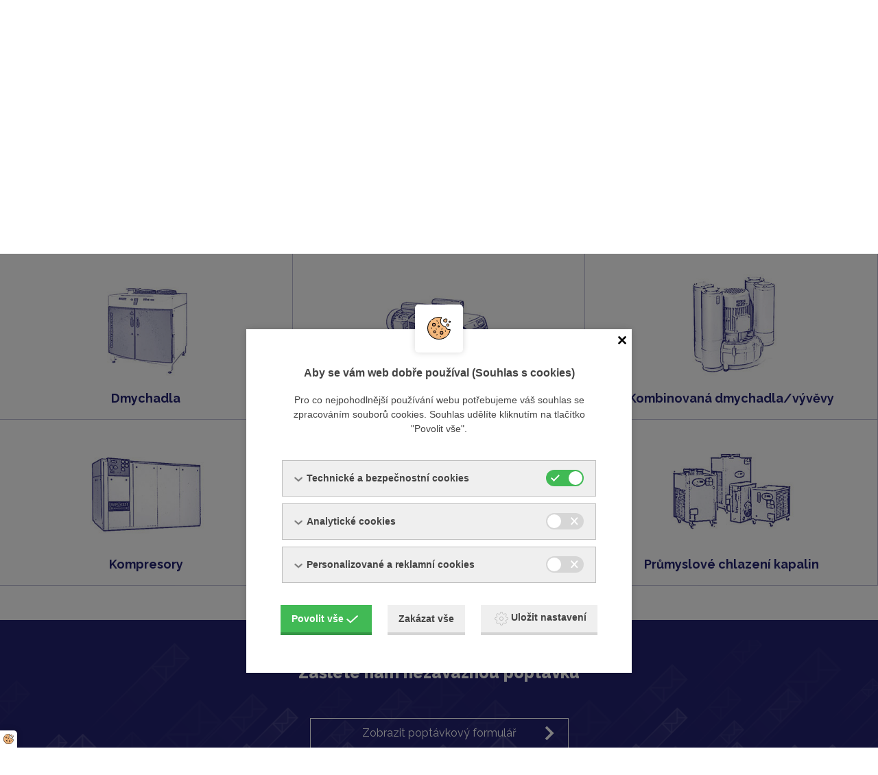

--- FILE ---
content_type: text/html; charset=UTF-8
request_url: https://www.ynna.cz/produkty?sid=189b739ba3c27b3e6307bf5816dc8fd1
body_size: 4167
content:
                	<!DOCTYPE html>
<html class="no-js" prefix="og: http://ogp.me/ns#" lang="cs">
<head>

        <link rel="stylesheet" href="/js/cookiesconsent/dist/cookiesconsent.min.css" />
    <script src="/js/cookiesconsent/dist/cookiesconsent.min.js"></script>
    <script>
        
        var cc = new CookieConsent({
            use_gtm_hooks: true
        });
        
    </script>
        
        
        <!-- Google Tag Manager -->
        <script>(function(w,d,s,l,i){w[l]=w[l]||[];w[l].push({'gtm.start':
        new Date().getTime(),event:'gtm.js'});var f=d.getElementsByTagName(s)[0],
        j=d.createElement(s),dl=l!='dataLayer'?'&l='+l:'';j.async=true;j.src=
        'https://www.googletagmanager.com/gtm.js?id='+i+dl;f.parentNode.insertBefore(j,f);
        })(window,document,'script','dataLayer','GTM-N3FS75Q');</script>
        <!-- End Google Tag Manager -->
    

        <meta charset="utf-8">
    <meta http-equiv="X-UA-Compatible" content="IE=edge,chrome=1">
    <meta http-equiv="content-language" content="cs"/>
    <meta name="google-site-verification" content="r2M9o673JGHkBWn6z9InJBR6lj2Z36PovfhU2tBnZqw" />
    <meta name="viewport" content="width=device-width">
            <meta name="robots" content="index, follow"/>
                                <title>Produkty | YNNA</title>
    <meta name="description" content="Produkty | YNNA"/>
    <meta name="keywords" content="průmyslová dmychadla, vývěvy, kompresory"/>
    <meta name="author" content="GRAWEB s.r.o., grafika a webdesign"/>

        <meta property="og:url" content="https://www.ynna.cz/produkty?sid=189b739ba3c27b3e6307bf5816dc8fd1"/>
    <meta property="og:title" content="Produkty | YNNA"/>
                    <meta property="og:image" content="https://www.ynna.cz/layout/images/logo.png"/>
                <meta property="og:type" content="website"/>
    <meta property="og:description" content="Produkty | YNNA"/>

    

    <link href="/layout/main.css?v12" rel="stylesheet" type="text/css" media="all"/>
    <link href="https://fonts.googleapis.com/css?family=Raleway:400,500,700,800&amp;subset=latin-ext" rel="stylesheet">
            <script src="/js/libs/modernizr-3.3.1.min.js"></script>
    <script src="/js/libs/jquery-1.11.2.min.js" type="text/javascript"></script>
    <script type="text/javascript" src="/admin_inc/modules/system/javascript/presentation.js"></script>
    </head>
<body class="pg-bottom-form">
    
        <!-- Google Tag Manager (noscript) -->
        <noscript><iframe src="https://www.googletagmanager.com/ns.html?id=GTM-N3FS75Q" height="0" width="0" style="display:none;visibility:hidden"></iframe></noscript>
        <!-- End Google Tag Manager (noscript) -->
    

    <div id="mother">
        

        <div id="header">

        <div id="logo">
            <a href="/?gr_sid=189b739ba3c27b3e6307bf5816dc8fd1"><img src="/layout/images/logo.png" alt="YNNA"/></a>
        </div>

                    <div id="lang"><div class="toggler lang-item lang-cs" data-target="#lang-box"><span class="flag">CZ</span><span class="angle"></span></div>
                    <div id="lang-box" class="lang-box toggler-target">
                                                                                                                    <div class="lang-item lang-en"><a href="/products">
                                <span class="flag">EN</span>
                            </a></div>
                                                            </div>
            </div>
        
        
        
        <div id="menu">
                                                <ul class="l1">                                                                                                                                                                                                                                    <li class="active"><a href="/produkty?gr_sid=189b739ba3c27b3e6307bf5816dc8fd1">Produkty</a></li>
                                                                                                                                                                                                                                                                                            <li><a href="/o-spolecnosti?gr_sid=189b739ba3c27b3e6307bf5816dc8fd1">O společnosti</a></li>
                                                                                                                                                                                                                                                                                            <li><a href="/pronajem-zarizeni?gr_sid=189b739ba3c27b3e6307bf5816dc8fd1">Pronájem zařízení</a></li>
                                                                                                                                                                                                                                                                                            <li><a href="/servis-techicke-poradenstvi?gr_sid=189b739ba3c27b3e6307bf5816dc8fd1">Servis</a>
                                                <ul class="l2">                                                                                                                                                                                                                                    <li><a href="/servis-dmychadel-vyvev-2?gr_sid=189b739ba3c27b3e6307bf5816dc8fd1">Servis dmychadel, vývěv</a></li>
                                                                                                                                                                                                                                                                                            <li><a href="/servis-servis-kompresoru?gr_sid=189b739ba3c27b3e6307bf5816dc8fd1">Servis kompresorů</a></li>
                                                                                                                                                                                                                                                                                            <li><a href="/servis-susicek-a-filtru-stlacenych-plynu?gr_sid=189b739ba3c27b3e6307bf5816dc8fd1">Servis sušiček a filtrů stlačených plynů</a></li>
                                                                                                                                                                                                                                                                                            <li><a href="/servis-servis-chlazeni?gr_sid=189b739ba3c27b3e6307bf5816dc8fd1">Revize chladícího zařízení</a></li>
                    </ul>                                    </li>
                                                                                                                                                                                                                                                                                            <li><a href="/reference?gr_sid=189b739ba3c27b3e6307bf5816dc8fd1">Reference</a></li>
                                                                                                                                                                                                                                                                                            <li><a href="/akcni-zbozi?gr_sid=189b739ba3c27b3e6307bf5816dc8fd1">Akční zboží</a></li>
                                                                                                                                                                                                                                                                                            <li><a href="/kontakty?gr_sid=189b739ba3c27b3e6307bf5816dc8fd1">Kontakty</a></li>
                                                                                                                                                                                                                                                                                            <li><a href="/aktuality?gr_sid=189b739ba3c27b3e6307bf5816dc8fd1">Aktuality</a></li>
                    </ul>                                    </div>

        <div id="menu-switch"></div>

        <div id="search">
            <div id="search-link" class="search-link toggler" data-target="#search-box"></div>
            <div class="search-box toggler-target" id="search-box">
                <form action="/vyhledavani" method="get">
                    <input type="text" name="search" class="search-text" value="" placeholder="Hledaný text..." /><button type="submit" class="submit">Hledat</button>
                </form>
            </div>
        </div>

    </div>
        <section class="deco">
    <div class="slides">
        <div class="slide" style="background-image: url('/obrazky-soubory/dmychadlavyvevy-5135c.png');"><img src="/obrazky-soubory/dmychadlavyvevy-5135c.png" alt=""></div>
    </div>
    <div class="claim">
        <div class="inner">
                        <h1>Produkty</h1>        </div>
    </div>
</section>


                <section id="cat-nav" class="container d-flex text-center">
                    <a class="col-6 crossbox" href="/dmychadla">
            <div class="img-cross-box">
                <img class="img-cross" src="/obrazky-soubory/icon1b-7f129.jpg" alt="">            </div>
            <h3>Dmychadla</h3>
        </a>
                            <a class="col-6 crossbox" href="/vyvevy">
            <div class="img-cross-box">
                <img class="img-cross" src="/obrazky-soubory/icon2b-7fb55.jpg" alt="">            </div>
            <h3>Vývěvy</h3>
        </a>
                            <a class="col-6 crossbox" href="/kombinovana-dmychadla-vyvevy">
            <div class="img-cross-box">
                <img class="img-cross" src="/obrazky-soubory/icon3b-f4175.jpg" alt="">            </div>
            <h3>Kombinovaná dmychadla/vývěvy</h3>
        </a>
                            <a class="col-6 crossbox" href="/kompresory">
            <div class="img-cross-box">
                <img class="img-cross" src="/obrazky-soubory/icon4b-b292e.jpg" alt="">            </div>
            <h3>Kompresory</h3>
        </a>
                            <a class="col-6 crossbox" href="/uprava-stlaceneho-vzduchu">
            <div class="img-cross-box">
                <img class="img-cross" src="/obrazky-soubory/icon5b-9f71c.jpg" alt="">            </div>
            <h3>Úprava stlačeného vzduchu</h3>
        </a>
                            <a class="col-6 crossbox" href="/prumyslove-chlazeni-kapalin">
            <div class="img-cross-box">
                <img class="img-cross" src="/obrazky-soubory/icon6b-4d222.jpg" alt="">            </div>
            <h3>Průmyslové chlazení kapalin</h3>
        </a>
                                            </section>
    
    <section id="content">
    
				
    





	
    <div class="container d-flex text-center form-container">
        <div class="inner">
            <h2>Zašlete nám nezávaznou poptávku</h2>                        <div class="row text-center">
                <a class="btn-light" href="/poptavkovy-formular" id="request-form-switcher">Zobrazit poptávkový formulář</a>
            </div>
            <div class="row request-form-block" id="request-form-block">
                                                                                                                                    
                    
        
        
            <script type='text/javascript' src='/admin_inc/modules/webtext/javascript/sendform.php?lang=cs'></script>
        <script type='text/javascript' src='/admin_inc/modules/webtext/javascript/sendform.js'></script>
    
            <div class="webx-form webx-grouped-form">

        

    <form action="/admin_inc/modules/webtext/sendform.php"
         data-htmlid="1"                data-formcode2="frm12"
        id="webx_form_1" method="post" class="webx_sendform wtxajax"
        >

                <div class="form-groups">
        
            <fieldset>
                        
                                                                                            <p class="frm-text frm-required-item">
                    <span class="flabel"><label for="webx_1_inp_5">Vaše jméno:</label></span>
                    <span class="finput">
                                                    <input type="text" name="webx_1_inp_5" id="webx_1_inp_5" size="50" maxlength="255" value="" class="text" />
                                            </span>
                                    </p>
                                                                                            <p class="frm-mail frm-required-item">
                    <span class="flabel"><label for="webx_1_inp_6">Váš e-mail:</label></span>
                    <span class="finput">
                                                    <input type="text" name="webx_1_inp_6" id="webx_1_inp_6" size="50" maxlength="255" value="@" class="text" />
                                            </span>
                                    </p>
                                                                                            <p class="frm-text frm-required-item">
                    <span class="flabel"><label for="webx_1_inp_8">Váš telefon:</label></span>
                    <span class="finput">
                                                    <input type="text" name="webx_1_inp_8" id="webx_1_inp_8" size="50" maxlength="255" value="" class="text" />
                                            </span>
                                    </p>
                        </fieldset>

        
            <fieldset>
                        
                                                                                            <p class="frm-message frm-required-item">
                    <span class="flabel"><label for="webx_1_inp_7">Text poptávky:</label></span>
                    <span class="finput">
                                                    <textarea name="webx_1_inp_7" id="webx_1_inp_7" class="s100 text" cols="80" rows="5"></textarea>
                                            </span>
                                    </p>
                        </fieldset>

                </div>

        <fieldset class="frm-buttons">
            <p>
                <span class="flabel">&nbsp;</span>
                <span class="finput">
                    <input type="hidden" name="webx_form_sn" value="12" />
                    <input type="hidden" name="js_value" id="webx_1_js_value" value="0" />
                    <input type="hidden" name="webx_required_items" id="webx_1_required_items" value="5^#^Vaše jméno^#^text^&amp;^6^#^Váš e-mail^#^mail^&amp;^7^#^Text poptávky^#^message^&amp;^8^#^Váš telefon^#^text^&amp;^" />
                    <input type="hidden" name="webx_mails" id="webx_1_mails" value="6^#^Váš e-mail^&amp;^" />
                    <input type="hidden" name="webx_form_counter" value="1" />
                    <input type="hidden" name="url" value="/produkty" />
                    <input type="hidden" name="title" value="Produkty" />
                    <input type="hidden" name="Lang" value="cs" />
                                            <input type="hidden" name="clean_form" value="1" />
                        <input type="hidden" name="remove_form" value="0" />
                                                            <input type="submit" name="submit" value="Odeslat" class="submit" /><input type='hidden' name='gr_sid' value='189b739ba3c27b3e6307bf5816dc8fd1' />

                </span>
            </p>
        </fieldset>

</form>
</div>
    
            </div>
                            <div class="row row-poptavka">
                    <p><em class="fa-envelope far">&nbsp;</em> <a href="mailto:info&#064;ynna.cz">info&#064;ynna.cz</a> <em class="fa-flip-horizontal fa-phone fas">&nbsp;</em> <a href="tel:00420519322981">+420&nbsp;519&nbsp;322&nbsp;981</a></p>
                </div>
                    </div>
    </div>

    <section class="hp-cross">
        <div class="inner d-flex">
                            <a class="col-3 cross-btn" href="/servis-techicke-poradenstvi">
                    <img class="img-cross" src="/obrazky-soubory/icon-service-b10ed.png" alt="Servis">                    <h3>Servis</h3>
                </a>
                            <a class="col-3 cross-btn" href="/kontakty">
                    <img class="img-cross" src="/obrazky-soubory/icon-contact-c1c92.png" alt="Kontakty">                    <h3>Kontakty</h3>
                </a>
                    </div>
    </section>


    </section>
    	<section id="footer">
		<hr>
		<div class="inner d-flex">
			<div class="col-4">
				<h4>Menu</h4>
									<ul>										<li><a href="/produkty?gr_sid=189b739ba3c27b3e6307bf5816dc8fd1">Produkty</a></li>
																								<li><a href="/o-spolecnosti?gr_sid=189b739ba3c27b3e6307bf5816dc8fd1">O společnosti</a></li>
																								<li><a href="/pronajem-zarizeni?gr_sid=189b739ba3c27b3e6307bf5816dc8fd1">Pronájem zařízení</a></li>
																								<li><a href="/servis-techicke-poradenstvi?gr_sid=189b739ba3c27b3e6307bf5816dc8fd1">Servis</a></li>
																								<li><a href="/reference?gr_sid=189b739ba3c27b3e6307bf5816dc8fd1">Reference</a></li>
																								<li><a href="/akcni-zbozi?gr_sid=189b739ba3c27b3e6307bf5816dc8fd1">Akční zboží</a></li>
																								<li><a href="/kontakty?gr_sid=189b739ba3c27b3e6307bf5816dc8fd1">Kontakty</a></li>
																								<li><a href="/aktuality?gr_sid=189b739ba3c27b3e6307bf5816dc8fd1">Aktuality</a></li>
					</ul>							</div>
			<div class="col-4">
				<h4>Ke stažení</h4>

<ul>
	<li><a href="/popis-piktogramu-navodu-becker" spfieldtype="null">Popis piktogramů návodů BECKER</a></li>
	<li><a href="/obrazky-soubory/vop-ynna-final-ver1-11-23-29c93.pdf" spfieldtype="null">Všeobecné obchodní podmínky</a></li>
	<li><a href="/obrazky-soubory/oprava-ynna-87d41.doc" spfieldtype="null">Formulář opravy</a></li>
	<li><a href="/obrazky-soubory/nor-ynna-82c8c.doc" spfieldtype="null">Reklamační protokol</a></li>
	<li><a href="/obrazky-soubory/questionnaire-of-industrial-cooling-i-ebdc1.pdf" target="_blank">Formulář - poptávka chlazení</a></li>
</ul>			</div>
			<div class="col-4">
				<h4>Služby - jiné</h4>

<ul>
	<li><a href="/ubytovani-apartman-v-objektu-opile-sklepy-ve-velkych-pavlovicich" spfieldtype="null">Ubytování - Opilé sklepy</a></li>
</ul>			</div>
			<div class="col-4">
				<h4>GDPR</h4>

<ul>
	<li><a href="/gdpr" spfieldtype="null">Informace o zpracování osobních údajů naší společností v dodavatelsko-odběratelských vztazích</a></li>
</ul>

<p style="text-align:right"><a href="https://www.firmy.cz/detail/199863-ynna-spol-s-r-o-breclav.html" rel="noopener" spfieldtype="null" target="_blank"><img alt="YNNA spol. s r.o. na Firmy.cz" spfieldtype="null" src="https://www.firmy.cz/img/widgets/logo-svetle-pozadi.svg" style="width:95px" /></a>&nbsp;<a href="https://www.facebook.com/ynna.breclav" spfieldtype="null" target="_blank"><img alt="" spfieldtype="null" src="/obrazky-soubory/ico-facebook-gray-32-32897.png" style="height:26px; width:26px" title="Facebook" /></a>&nbsp; <a href="https://youtube.com/" spfieldtype="null" target="_blank"><img alt="" spfieldtype="null" src="/obrazky-soubory/ico-youtube2-gray-cafad.png" style="height:28px; width:28px" title="Youtube" /></a>&nbsp;</p>			</div>
		</div>
		<div class="container">
			<div class="inner bottom d-flex">
				<p class="col-2 copy">2018 &copy; Copyright</p>
				<p class="col-2 creator">Created by <a href="http://www.graweb.com/">GRAWEB</a></p>
			</div>
		</div>


	</section>
	

    </div>

    <script src="/js/libs/jquery.bxslider/jquery.bxslider.min.js" type="text/javascript"></script>
    <script src="/js/libs/magnific-popup/jquery.magnific-popup.min.js" type="text/javascript"></script>
        <script src="/js/trans.php?lang=cs" type="text/javascript"></script>
    <script src="/js/plugins.js" type="text/javascript"></script>
            <script src="/js/script.js?v4" type="text/javascript"></script>
    <script src="/js/main.js" type="text/javascript"></script>
    <!--[if IE 8]><script src="/js/libs/respond/respond.min.js"></script><![endif]-->

    
        


</body>
</html>

--- FILE ---
content_type: application/javascript
request_url: https://www.ynna.cz/js/script.js?v4
body_size: 3704
content:
function trans(key, insert, insert2) {
    if (Lg === undefined) {
        return key;
    }
    return translate(key, insert, insert2); // využití načtení skriptu /admin/modules/system/javascript/presentation.js
}

function app_refresh_checkout2(id) {

    if(document.forms[id].onsubmit && !document.forms[id].onsubmit()) {
        return false;
    }

    var sendValues = {};
    var $form = $('form#'+id);
    var $el;

    sendValues['action'] = 'show';
    sendValues['js_value'] = '1';

    $el = $('#money_unit', $form);
    if ($el.length > 0) {
        sendValues['money_unit'] = $el.val();
    }
    $el = $('input[name="payment_code"]', $form).filter(':checked');
    if ($el.length > 0) {
        sendValues['payment_code'] = $el.val();
    }
    $el = $('input[name="delivery_code"]', $form).filter(':checked');
    if ($el.length > 0) {
        sendValues['delivery_code'] = $el.val();
    }

    var ajaxOptions = {
        url: $form.attr("action"),
        data: sendValues,
        type: 'post',
        success: jQuery.granet.success,
        dataType: "json"
    };

    //$('#basket-table-sum').html('');
    //$('#checkout-settings').html('<div class="loading"><p><img src="/layout/images/ajax-loader.gif" alt="Probíhá načítání..." /></p><p>Probíhá načítání...</p></div>');
    //$('#reports').html('');
    $('#checkout-settings').prepend('<div class="loading"><p><img src="/layout/images/ajax-loader.gif" alt="Probíhá načítání..." /></p><p>Probíhá načítání...</p></div>');

    return jQuery.ajax(ajaxOptions);
}

function initialize_google_map() {

    var styles = [
        {
            "featureType": "landscape.man_made",
            "elementType": "geometry.fill",
            "stylers": [
                {
                    "visibility": "on"
                },
                {
                    "color": "#f0e8d4"
                }
            ]
        },
        {
            "featureType": "landscape.man_made",
            "elementType": "geometry.stroke",
            "stylers": [
                {
                    "color": "#726a56"
                }
            ]
        },
        {
            "featureType": "landscape.natural",
            "elementType": "geometry.fill",
            "stylers": [
                {
                    "color": "#f0e8d4"
                }
            ]
        },
        {
            "featureType": "poi",
            "elementType": "geometry.fill",
            "stylers": [
                {
                    "color": "#dfcfa5"
                }
            ]
        },
        {
            "featureType": "poi.business",
            "elementType": "all",
            "stylers": [
                {
                    "visibility": "off"
                }
            ]
        },
        {
            "featureType": "road.highway",
            "elementType": "geometry.fill",
            "stylers": [
                {
                    "color": "#c9b37c"
                }
            ]
        },
        {
            "featureType": "road.highway",
            "elementType": "geometry.stroke",
            "stylers": [
                {
                    "visibility": "on"
                },
                {
                    "color": "#8b7f60"
                }
            ]
        },
        {
            "featureType": "transit",
            "elementType": "geometry.fill",
            "stylers": [
                {
                    "color": "#c9b37c"
                }
            ]
        },
        {
            "featureType": "water",
            "elementType": "geometry.fill",
            "stylers": [
                {
                    "color": "#b6d4f0"
                }
            ]
        }
    ];

    var $gps_blocks = $('.contact-cat[data-gps]'); // 48.7720439, 16.8925503
    var markers = [];
    var bounds = new google.maps.LatLngBounds();
    $gps_blocks.each(function(){
        var $el = $(this);
        var title = $('.con-title', $el).text();
        var latlon = $el.data('gps');
        var re = /^([0-9.\-]+)[, ]+([0-9.\-]+)$/;
        var matches = latlon.match(re);
        if (matches.length === 3) {
            var item = {
                position: new google.maps.LatLng(matches[1], matches[2]),
                title: title
            };
            markers.push(item);
            bounds.extend(item.position);
        }
    });

    if (markers.length < 1) {
        return false;
    }

    // Create a new StyledMapType object, passing it the array of styles,
    // as well as the name to be displayed on the map type control.
    var styledMap = new google.maps.StyledMapType(styles, {name: "ynna"});


    // Create a map object, and include the MapTypeId to add
    // to the map type control.
    var mapOptions = {
        zoom: 15,
        mapTypeControl: false,
        zoomControl: true,
        zoomControlOptions: {
            position: google.maps.ControlPosition.LEFT_TOP
        },
        scaleControl: true,
        streetViewControl: false,
        fullscreenControl: true,
        scrollwheel: false,
        center: markers[0].position,
        mapTypeControlOptions: {
            mapTypeIds: [google.maps.MapTypeId.ROADMAP, 'map_style']
        }
    };
    var map = new google.maps.Map(document.getElementById('mapa'), mapOptions);
    //map.mapTypes.set('map_style', styledMap);
    //map.setMapTypeId('map_style');

    // To add the marker to the map, use the 'map' property
    for (var i = 0; i < markers.length; i++) {
        var marker = new google.maps.Marker({
            position: markers[i].position,
            map: map,
            title: markers[i].title
        });
    }

    if (markers.length > 1) {
        map.setCenter(bounds.getCenter());
        map.fitBounds(bounds)
    }

}

function initialize_mapycz_map() {

    var $gps_blocks = $('.contact-cat[data-gps]'); // 48.7720439, 16.8925503
    var markers = [];
    var souradnice = [];
    $gps_blocks.each(function(){
        var $el = $(this);
        var title = $('.con-title', $el).text();
        var latlon = $el.data('gps');
        var re = /^([0-9.\-]+)[, ]+([0-9.\-]+)$/;
        var matches = latlon.match(re);
        if (matches.length === 3) {
            var item = {
                position: SMap.Coords.fromWGS84(parseFloat(matches[2]), parseFloat(matches[1])),
                title: title
            };
            markers.push(item);
            souradnice.push(item.position);
        }
    });

    if (markers.length < 1) {
        return false;
    }

    var mapa = new SMap(JAK.gel("mapa2"), markers[0].position, 10); // zoom=10
    mapa.addDefaultLayer(SMap.DEF_BASE).enable();
    mapa.addDefaultControls();

    var layer = new SMap.Layer.Marker();
    mapa.addLayer(layer);
    layer.enable();

    for (var i = 0; i < markers.length; i++) {
        var card = new SMap.Card();
        card.getHeader().innerHTML = markers[i].title;
        //card.getBody().innerHTML = "Ahoj, já jsem <em>obsah vizitky</em>!";

        var marker = new SMap.Marker(markers[i].position, "mark" + i, {
            title: markers[i].title
        });
        marker.decorate(SMap.Marker.Feature.Card, card);
        layer.addMarker(marker);
    }

    if (markers.length > 1) {
        var cz = mapa.computeCenterZoom(souradnice, true); /* Spočítat pozici mapy tak, aby značky byly vidět */
        mapa.setCenterZoom(cz[0], cz[1]);

    }
}


function init_light_box() {

    $('img[data-expandable="1"]').each(function() {
        var a = $('<a>');
        a.attr('href', $(this).attr('src'));
        if ($(this).attr('title')) {
            a.attr('title', $(this).attr('title'));
        } else {
            a.attr('title', $(this).attr('alt'));
        }
        a.attr('data-rel', 'imagebox-intext');
        var b = $(this).clone();
        a.html(b);
        $(this).replaceWith(a);
    });

    /* fotogalerie */
    $("a[data-rel^='imagebox'],a[data-rel^='lightbox'],a[data-rel^='prettyphoto'],a[rel^='imagebox'],a[rel^='lightbox'],a[rel^='prettyphoto']").magnificPopup({
        type:'image',
        midClick: true,
        closeOnBgClick: true,
        closeBtnInside: true,
        overflowY: 'auto',
        gallery: {
            enabled: true,
            tCounter: '%curr% / %total%'
        }
    });

}

function ajax_after_calls() {
    init_light_box();
}

$(document).ready(function(){

    init_light_box();

    $(document.body).on("click", "a.ajax", function (event) {
        event.preventDefault();
        $.get(this.href);
        $(".ajax-spinner").show();
    });

    $(document.body).on('submit', 'form.ajax', function() {
        $(this).ajaxSubmit();
        return false;
    });

    // odeslání formuláře webtextu ajaxem - formuláři je potřeba nastavit třídu wtajax
    $('form.wtxajax').on('submit', function () {
        var $that = $(this);
        if ($that.data('htmlid') !== undefined) { // z formuláře vyrušit onsubmit a doplnit data-htmlid
            if (!webx_validate_form($that.data('htmlid'))) {
                return false;
            }
        }
        $that.prevAll('.report').remove(); // odstranit předchozích reportů
        $(this).ajaxSubmit(function(payload){
            jQuery(".ajax-spinner").hide();

            if (payload.report) {

                // přidání reportu
                var $rep = $('<p>');
                $rep.addClass('report');
                $rep.addClass(payload.report.type);
                $rep.html(payload.report.txt);
                $that.before($rep);

                if (payload.report.clean_form) { // vyprázdnit formulář
                    $('input[type=text],input[type=password],textarea', $that).val('');
                    $('input[type=checkbox]', $that).prop('checked', false);
                }
                if (payload.report.remove_form) { // odstraň formulář
                    $that.remove();
                }

            }

        });
        return false;
    });

    /* slideshow */
    $('.slides.run').bxSlider({
        useCSS: false,
        auto: true,
        autoControls: false,
        controls: false,
        pager: false,
        minSlides: 1,
        maxSlides: 1,
        speed: 1200,
        pause: 5000,
        mode: 'fade'
    });

    var $togglers = $('#header .toggler');
    var $toggler_targets = $('#header .toggler-target');
    $togglers.click(function(ev){
        var $el = $(this);
        var is_open = $el.hasClass('open');
        var $target = $($el.data('target'));
        $togglers.removeClass('open');
        $toggler_targets.removeClass('open').hide();
        if (!is_open) {
            $el.addClass('open');
            $target.addClass('open');
            $target.show();
            if ($target.attr('id') === 'search-box') {
                //$('.search-text', $target).focus();
            }
        } else {
            //$el.removeClass('open');
            //$target.removeClass('open').hide();
        }
        ev.preventDefault();
        return false;
    });
    // po změně velikosti zavři vše
    //$(window).resize(function() {
    //    $togglers.removeClass('open');
    //    $toggler_targets.removeClass('open').hide();
    //});

    // menu
    var $menu = $('#menu');
    var $menu_switch = $('#menu-switch');
    $menu_switch.click(function(){
        if ($menu.css('display') == 'block') {
            $menu.hide();
            $(this).removeClass('open');
        } else {
            $menu.show();
            $(this).addClass('open');
        }
    });

    // po zvětšení znovu zobrazit menu
    $(window).resize(function() {
        if ($menu_switch.css('display') != 'block') {
            $menu.show();
            $menu_switch.addClass('open');
        }
    });

    // poptávkový formulář
    $('#request-form-switcher').click(function(ev){
        $('#request-form-block').slideDown().addClass('open');
        $(this).closest('.row').remove();
        ev.preventDefault();
        return false;
    });

    // nákup na firmu zobrazení/skrytí
    var $nakup_na_firmu = $('#nakup_na_firmu');
    if ($nakup_na_firmu.length > 0) {
        var $nakup_na_firmu_cont = $('#nakup_na_firmu_cont');
        $nakup_na_firmu.change(function () {
            if ($(this).prop('checked')) {
                $nakup_na_firmu_cont.fadeIn();
            } else {
                $nakup_na_firmu_cont.fadeOut();
                $('input[type=text]', $nakup_na_firmu_cont).val('');
            }
        });
        if (!$nakup_na_firmu.prop('checked')) {
            $nakup_na_firmu_cont.hide();
        }
    }

    // tabulky, které nemají třídu no-wrap obalit do divu table-wrapper
    $('table').not('.no-wrap').wrap("<div class='table-wrapper'></div>");

    // zavírání/otvírání bloků
    //$('.titlebox>.titlebox-content').slideUp();
    $('.titlebox.open>.titlebox-content').slideDown();
    $('.titlebox>h2.titlebox-title').click(function(ev){
        var $parent = $(this).parent();
        var was_opened = $parent.hasClass('open');
        $('.titlebox.open').each(function(){
            var $el = $(this);
            $('.titlebox-content', $el).slideUp();
            $el.removeClass('open');
        });
        if (!was_opened) {
            $parent.addClass('open');
            $('.titlebox-content', $parent).slideDown();
        }
        ev.preventDefault();
        return false;
    });

    // mapy
    var $gps_blocks = $('.contact-cat[data-gps]');
    // mapa - google
    var $map = $('#mapa');
    if ($map.length > 0 && $gps_blocks.length > 0) {
        $map.removeClass('hidden');
        setTimeout('initialize_google_map()', 100);
    }
    // mapa - mapy.cz
    var $map2 = $('#mapa2');
    if ($map2.length > 0 && $gps_blocks.length > 0) {
        $map2.removeClass('hidden');
        Loader.async = true;
        Loader.load(null, null, initialize_mapycz_map);
    }

    var $scroll_to = $('#cat-nav');
    if ($scroll_to.length > 0) {
        var top = $scroll_to.position().top;
        $('body,html').animate({
            scrollTop: top
        }, 800);
    }

});


--- FILE ---
content_type: text/javascript;charset=UTF-8
request_url: https://www.ynna.cz/js/trans.php?lang=cs
body_size: 862
content:
var Lang = 'cs';
if (Lg === undefined) {
var Lg = [];
}
Lg['lang_cs_short'] = 'CZ'
Lg['lang_en_short'] = 'EN'
Lg['sm_Navigace_home'] = 'Úvod'
Lg['sm_Navigace_produkty'] = 'Produkty'
Lg['sm_Navigace_eshop'] = 'E-shop'
Lg['sm_Navigace_kontakty'] = 'Kontakty'
Lg['sm_Menu'] = 'Menu'
Lg['sm_Aktuality'] = 'Aktuality'
Lg['sm_Vice_aktualit'] = 'Více aktualit'
Lg['sm_Hledat'] = 'Hledat'
Lg['sm_Hledany_text'] = 'Hledaný text...'
Lg['sm_Kosik'] = 'Košík'
Lg['sm_Volitelne_prislusenstvi'] = 'Volitelné příslušenství'
Lg['sm_Zobrazit_poptavkovy_formular'] = 'Zobrazit poptávkový formulář'
Lg['sm_Fulltext_nic_nenalezeno'] = 'Nebylo nic nalezeno.'
Lg['sm_poptavkovy_formular_url'] = '/poptavkovy-formular'
Lg['sm_Katalogove_cislo'] = 'Katalogové číslo'
Lg['sm_Cena'] = 'Cena'
Lg['sm_vcetne_X_DPH'] = 'včetně _XYZ_% DPH'
Lg['sm_Pocet_do_kosiku'] = 'Počet'
Lg['sm_Do_kosiku'] = 'Do košíku'
Lg['ord_payment_type'] = 'Způsob platby'


--- FILE ---
content_type: application/javascript
request_url: https://www.ynna.cz/js/plugins.js
body_size: 1938
content:
// Avoid `console` errors in browsers that lack a console.
(function() {
    var method;
    var noop = function () {};
    var methods = [
        'assert', 'clear', 'count', 'debug', 'dir', 'dirxml', 'error',
        'exception', 'group', 'groupCollapsed', 'groupEnd', 'info', 'log',
        'markTimeline', 'profile', 'profileEnd', 'table', 'time', 'timeEnd',
        'timeStamp', 'trace', 'warn'
    ];
    var length = methods.length;
    var console = (window.console = window.console || {});

    while (length--) {
        method = methods[length];

        // Only stub undefined methods.
        if (!console[method]) {
            console[method] = noop;
        }
    }
}());

/* AJAX start */
jQuery.extend({
    granet: {
        updateSnippet: function (id, html) {
            jQuery("#" + id).html(html);
        },

        success: function (payload) {
            jQuery(".ajax-spinner").hide();

            // redirect
            if (payload.redirect) {
                window.location.href = payload.redirect;
                return;
            }

            // snippets
            if (payload.snippets) {
                for (var i in payload.snippets) {
                    jQuery.granet.updateSnippet(i, payload.snippets[i]);
                }
            }

            // calls
            if (payload.calls) {
                for (var fnname in payload.calls) {
                    window[fnname](payload.calls[fnname]);
                }
            }

            // inicializace (spuštění funkce ajax_after_calls) po nacteni obsahu
            if (typeof ajax_after_calls == 'function') {
                ajax_after_calls();
            }

        }
    }
});

// forms
jQuery.fn.extend({
    ajaxSubmit: function (callback) {
        var form;
        var sendValues = {};

        if (this.is(":submit")) { // submit button
            form = this.parents("form");
            sendValues[this.attr("name")] = this.val() || "";
        } else if (this.is("form")) { // form
            form = this;
        } else { // invalid element, do nothing
            return null;
        }

        // validation
        if (form.get(0).onsubmit && !form.get(0).onsubmit()) return null;

        // get values
        var values = form.serializeArray();

        for (var i = 0; i < values.length; i++) {
            var name = values[i].name;
            // multi
            if (name in sendValues) {
                var val = sendValues[name];
                if (!(val instanceof Array)) {
                    val = [val];
                }
                val.push(values[i].value);
                sendValues[name] = val;
            } else {
                sendValues[name] = values[i].value;
            }
        }

        // send ajax request
        var ajaxOptions = {
            url: form.attr("action"),
            data: sendValues,
            type: form.attr("method") || "get"
        };

        if (callback) {
            ajaxOptions.success = callback;
        }

        return jQuery.ajax(ajaxOptions);
    }
});

jQuery.ajaxSetup({
    success: jQuery.granet.success,
    dataType: "json"
});

/* AJAX - end */

function number_format(number, decimals, dec_point, thousands_sep) {
    //  discuss at: http://phpjs.org/functions/number_format/
    // original by: Jonas Raoni Soares Silva (http://www.jsfromhell.com)
    // improved by: Kevin van Zonneveld (http://kevin.vanzonneveld.net)
    // improved by: davook
    // improved by: Brett Zamir (http://brett-zamir.me)
    // improved by: Brett Zamir (http://brett-zamir.me)
    // improved by: Theriault
    // improved by: Kevin van Zonneveld (http://kevin.vanzonneveld.net)
    // bugfixed by: Michael White (http://getsprink.com)
    // bugfixed by: Benjamin Lupton
    // bugfixed by: Allan Jensen (http://www.winternet.no)
    // bugfixed by: Howard Yeend
    // bugfixed by: Diogo Resende
    // bugfixed by: Rival
    // bugfixed by: Brett Zamir (http://brett-zamir.me)
    //  revised by: Jonas Raoni Soares Silva (http://www.jsfromhell.com)
    //  revised by: Luke Smith (http://lucassmith.name)
    //    input by: Kheang Hok Chin (http://www.distantia.ca/)
    //    input by: Jay Klehr
    //    input by: Amir Habibi (http://www.residence-mixte.com/)
    //    input by: Amirouche
    //   example 1: number_format(1234.56);
    //   returns 1: '1,235'
    //   example 2: number_format(1234.56, 2, ',', ' ');
    //   returns 2: '1 234,56'
    //   example 3: number_format(1234.5678, 2, '.', '');
    //   returns 3: '1234.57'
    //   example 4: number_format(67, 2, ',', '.');
    //   returns 4: '67,00'
    //   example 5: number_format(1000);
    //   returns 5: '1,000'
    //   example 6: number_format(67.311, 2);
    //   returns 6: '67.31'
    //   example 7: number_format(1000.55, 1);
    //   returns 7: '1,000.6'
    //   example 8: number_format(67000, 5, ',', '.');
    //   returns 8: '67.000,00000'
    //   example 9: number_format(0.9, 0);
    //   returns 9: '1'
    //  example 10: number_format('1.20', 2);
    //  returns 10: '1.20'
    //  example 11: number_format('1.20', 4);
    //  returns 11: '1.2000'
    //  example 12: number_format('1.2000', 3);
    //  returns 12: '1.200'
    //  example 13: number_format('1 000,50', 2, '.', ' ');
    //  returns 13: '100 050.00'
    //  example 14: number_format(1e-8, 8, '.', '');
    //  returns 14: '0.00000001'

    number = (number + '')
        .replace(/[^0-9+\-Ee.]/g, '');
    var n = !isFinite(+number) ? 0 : +number,
        prec = !isFinite(+decimals) ? 0 : Math.abs(decimals),
        sep = (typeof thousands_sep === 'undefined') ? ',' : thousands_sep,
        dec = (typeof dec_point === 'undefined') ? '.' : dec_point,
        s = '',
        toFixedFix = function(n, prec) {
            var k = Math.pow(10, prec);
            return '' + (Math.round(n * k) / k)
                    .toFixed(prec);
        };
    // Fix for IE parseFloat(0.55).toFixed(0) = 0;
    s = (prec ? toFixedFix(n, prec) : '' + Math.round(n))
        .split('.');
    if (s[0].length > 3) {
        s[0] = s[0].replace(/\B(?=(?:\d{3})+(?!\d))/g, sep);
    }
    if ((s[1] || '')
            .length < prec) {
        s[1] = s[1] || '';
        s[1] += new Array(prec - s[1].length + 1)
            .join('0');
    }
    return s.join(dec);
}

--- FILE ---
content_type: text/javascript;charset=UTF-8
request_url: https://www.ynna.cz/admin_inc/modules/webtext/javascript/sendform.php?lang=cs
body_size: 985
content:
Lg['Obligatory_item_not_confirm'] = "Povinná položka \"_XYZ_\" nebyla potvrzena!";
Lg['Obligatory_item_not_entered'] = "Povinná položka \"_XYZ_\" nebyla zadána!";
Lg['Email_address_has_wrong_format'] = "E-mailová adresa v poli \"_XYZ_\" nemá správný tvar!";
Lg['Form_image_size_is_too_big'] = "Obrázek v poli \"_XYZ_\" je příliš velký. Maximální velikost je _XYZ2_.";
Lg['Form_file_size_is_too_big'] = "Soubor v poli \"_XYZ_\" je příliš velký. Maximální velikost je _XYZ2_.";
Lg['Form_image_invalid_type'] = "Neplatný typ obrázku v poli \"_XYZ_\". Podporované jsou soubory png, jpg, jpeg a gif.";
Lg['Form_image_invalid_width'] = "Obrázek v poli \"_XYZ_\" je příliš široký. Maximální šířka je _XYZ2_px.";
Lg['Form_image_invalid_height'] = "Obrázek v poli \"_XYZ_\" je příliš vysoký. Maximální výška je _XYZ2_px.";
Lg['Form_image_invalid_dimension'] = "Obrázek v poli \"_XYZ_\" má příliš velké rozměry. Maximální rozměry jsou _XYZ2_.";
Lg['Some_obligatory_items_not_entered'] = "Některé povinné položky nebyly vyplněny!";
